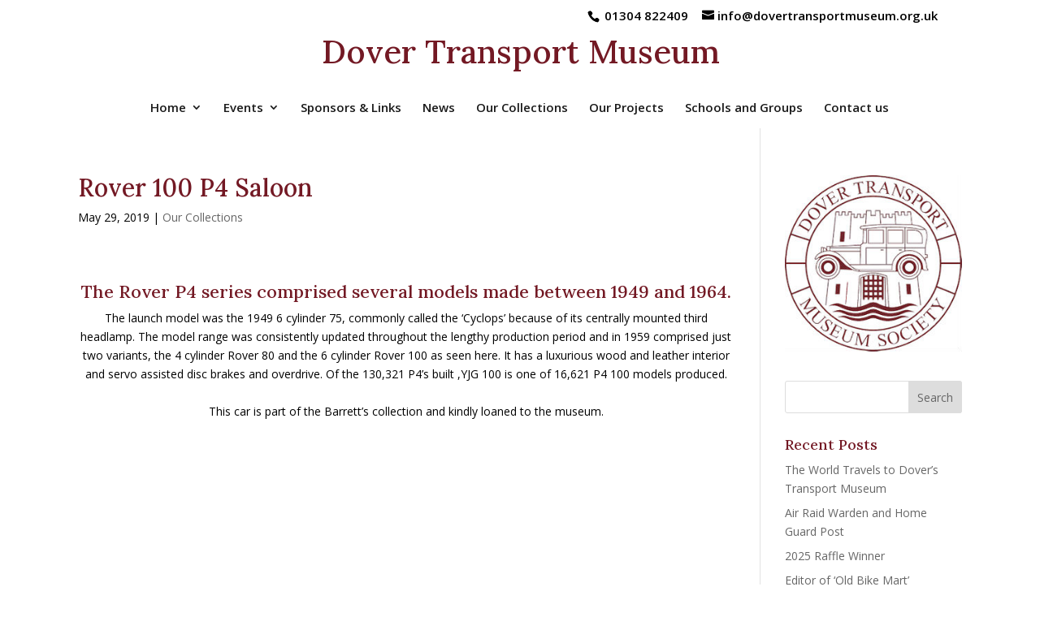

--- FILE ---
content_type: text/javascript
request_url: https://www.dovertransportmuseum.org.uk/wp-content/uploads/wtfdivi/wp_footer.js?ver=1614344008
body_size: 976
content:
document.addEventListener('DOMContentLoaded',function(event){if(window.location.hash&&!(window.location.hash.includes('targetText='))){setTimeout(function(){if(window.hasOwnProperty('et_location_hash_style')){window.db_location_hash_style=window.et_location_hash_style;}else{window.scrollTo(0,0);var db_hash_elem=document.getElementById(window.location.hash.substring(1));if(db_hash_elem){window.db_location_hash_style=db_hash_elem.style.display;db_hash_elem.style.display='none';}}
setTimeout(function(){var elem=jQuery(window.location.hash);if(elem.length){elem.css('display',window.db_location_hash_style);et_pb_smooth_scroll(elem,false,800);}},700);},0);}});jQuery(function($){var offset=500;var $header=$('#main-header');var addclass=$.fn.addClass;$.fn.addClass=function(){var result=addclass.apply(this,arguments);if($(window).scrollTop()<offset){$header.removeClass('et-fixed-header');}
return result;}
$header.removeClass('et-fixed-header');$('body').waypoint({handler:function(d){$header.toggleClass('et-fixed-header',(d==='down'));},offset:-offset});});jQuery(document).ready(function($){function updateMenuClasses(){const currentUrl=window.location.href;$('#top-menu li').removeClass('current-menu-item current-menu-ancestor');$('#top-menu li').each(function(){const link=$(this).find('a').attr('href');if(link===currentUrl){$(this).addClass('current-menu-item');}});$('#top-menu li').each(function(){if($(this).find('.current-menu-item').length>0){$(this).addClass('current-menu-ancestor');}});}
updateMenuClasses();$('#top-menu li a').on('click',function(e){const newUrl=$(this).attr('href');history.pushState(null,'',newUrl);updateMenuClasses();});});jQuery('#footer-info').html("Copyright \u00a9 <span class=\"divibooster_year\"><\/span><script>jQuery(function($){$(\".divibooster_year\").text(new Date().getFullYear());});<\/script> - All Rights Reserved Dover Transport Museum\r\nWebsite Design in Dover at <a href=\"https:\/\/www.ifucantfindit.com\" target=\"_blank\" rel=\"noopener\">www.ifucantfindit.com<\/a> | Web Designer in Kent");jQuery(function($){});jQuery(function($){$('#et-info-phone').wrap(function(){var num='01304 822409';num=num.replace(/[^0-9+]+/g,'-');num=num.replace(/^[-]|[-]$/g,'');return'<a href="tel:'+num+'"></a>';});});jQuery(function($){if(!$('#logo-text').length){$('#logo').after("<div id=\"db_title_and_tagline\"><a href=\"https:\/\/www.dovertransportmuseum.org.uk\/\"><h1 id=\"logo-text\">Dover Transport Museum<\/h1><\/a><\/div>");}});